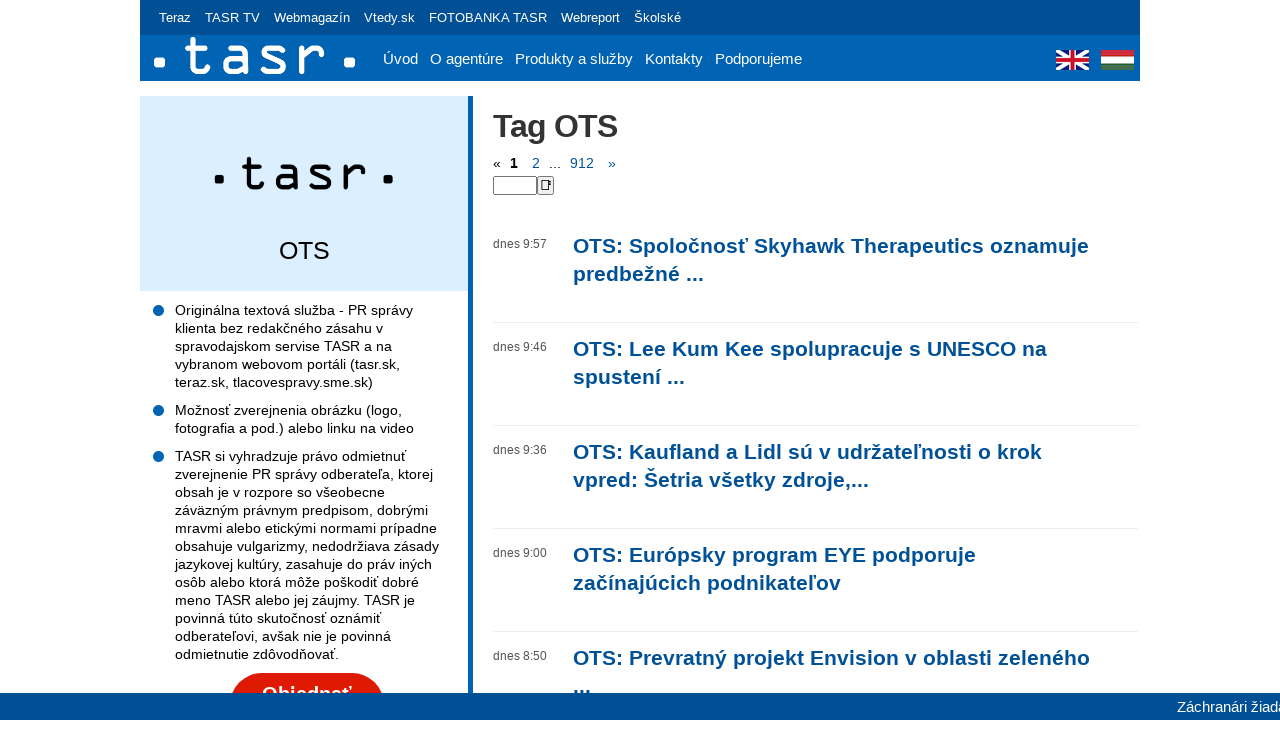

--- FILE ---
content_type: text/html; charset=utf-8
request_url: https://www.tasr.sk/tag/OTS
body_size: 6505
content:
<!DOCTYPE html PUBLIC "-//W3C//DTD XHTML 1.0 Strict//EN"
        "http://www.w3.org/TR/xhtml1/DTD/xhtml1-strict.dtd">
<html xmlns="http://www.w3.org/1999/xhtml">
<head>
<script type="text/javascript" src="https://ajax.googleapis.com/ajax/libs/jquery/1.8.1/jquery.min.js" crossorigin="anonymous"></script>
<script type="text/javascript" src="https://ajax.googleapis.com/ajax/libs/jqueryui/1.8.23/jquery-ui.min.js" crossorigin="anonymous"></script>
<link rel="stylesheet" href="https://ajax.googleapis.com/ajax/libs/jqueryui/1.8.23/themes/smoothness/jquery-ui.css">
<script type="text/javascript" src="https://www.tasr.sk/essentials/scripts/environment.php?1622022328=1b3914a85e39a286e73faed7d43f2847&amp;t=tasr&amp;tplp=https://www.tasr.sk/templates/tasr/&amp;ref=%2Ftag%2FOTS"  crossorigin="anonymous"></script>
<script type="text/javascript" src="https://www.tasr.sk/essentials/scripts/system.min.js?1569924098"  crossorigin="anonymous"></script>
<script type="text/javascript" src="https://www.tasr.sk/essentials/static/main.min.js?1569924098"  crossorigin="anonymous"></script>
<link rel="stylesheet" href="https://www.tasr.sk/templates/tasr/assets/styles/main.css?1712563768" type="text/css"  crossorigin="anonymous"/>
<script type='text/javascript'>var DEBUG = false</script>
<script type='text/javascript'>var REQUEST_URI = "/tag/OTS";</script>
<meta http-equiv="Content-Type" content="text/html; charset=utf-8" />
<meta http-equiv="Data-Type" content="text/html; charset=utf-8" />
<meta name="author" content="TASR, tasr.sk, TERAZ, Teraz.sk" />
<meta name="copyright" content="Copyright (C) 2012 TASR, tasr.sk" />
<meta name="webdesign" content="ADIT Agency s.r.o." />
<link rel="apple-touch-icon" sizes="57x57" href="/templates/tasr/assets/icons/apple-touch-icon-57x57.png?v=8jn3NX2eK5"/>
<link rel="apple-touch-icon" sizes="60x60" href="/templates/tasr/assets/icons/apple-touch-icon-60x60.png?v=8jn3NX2eK5"/>
<link rel="apple-touch-icon" sizes="72x72" href="/templates/tasr/assets/icons/apple-touch-icon-72x72.png?v=8jn3NX2eK5"/>
<link rel="apple-touch-icon" sizes="76x76" href="/templates/tasr/assets/icons/apple-touch-icon-76x76.png?v=8jn3NX2eK5"/>
<link rel="apple-touch-icon" sizes="114x114" href="/templates/tasr/assets/icons/apple-touch-icon-114x114.png?v=8jn3NX2eK5"/>
<link rel="apple-touch-icon" sizes="120x120" href="/templates/tasr/assets/icons/apple-touch-icon-120x120.png?v=8jn3NX2eK5"/>
<link rel="apple-touch-icon" sizes="144x144" href="/templates/tasr/assets/icons/apple-touch-icon-144x144.png?v=8jn3NX2eK5"/>
<link rel="apple-touch-icon" sizes="152x152" href="/templates/tasr/assets/icons/apple-touch-icon-152x152.png?v=8jn3NX2eK5"/>
<link rel="apple-touch-icon" sizes="180x180" href="/templates/tasr/assets/icons/apple-touch-icon-180x180.png?v=8jn3NX2eK5"/>
<link rel="icon" type="image/png" href="/templates/tasr/assets/icons/favicon-32x32.png?v=8jn3NX2eK5" sizes="32x32"/>
<link rel="icon" type="image/png" href="/templates/tasr/assets/icons/android-chrome-192x192.png?v=8jn3NX2eK5" sizes="192x192"/>
<link rel="icon" type="image/png" href="/templates/tasr/assets/icons/favicon-96x96.png?v=8jn3NX2eK5" sizes="96x96"/>
<link rel="icon" type="image/png" href="/templates/tasr/assets/icons/favicon-16x16.png?v=8jn3NX2eK5" sizes="16x16"/>
<link rel="manifest" href="/templates/tasr/assets/icons/manifest.json?v=8jn3NX2eK5"/>
<link rel="shortcut icon" href="/templates/tasr/assets/icons/favicon.ico?v=8jn3NX2eK5"/>
<meta name="msapplication-TileColor" content="#005ca9"/>
<meta name="msapplication-config" content="/templates/tasr/assets/icons/browserconfig.xml" />
<meta name="theme-color" content="#ffffff"/>

<title>Tag 'OTS' - TASR.sk</title>
<meta name="keywords" lang="sk" content="správy, spravodajstvo, noviny, ekonomika, šport, politika, teraz, tasr, portal" />

		
		<script type="text/javascript" src="https://sk.adocean.pl/files/js/ado.js"></script>
<script type="text/javascript">
/* (c)AdOcean 2003-2014 */
if(typeof ado!=="object"){ado={ };ado.config=ado.preview=ado.placement=ado.master=ado.slave=function(){ };}
ado.config({mode: "old", xml: false, characterEncoding: true});
ado.preview({enabled: true, emiter: "sk.adocean.pl", id: "sj6X3HeuNvibA.toVjLefLHn.mW.FDuB5IQLFRrGJS3.u7"});
</script>

		<script type="text/javascript">
/* (c)AdOcean 2003-2012, MASTER: teraz.sk.tasr.sk.Titulka a podstr_nky */
ado.master({id: 'in2nnpSil7FjmnYUsnj_SVaHH8olqK85.SVR__49wCv.Z7', server: 'sk.adocean.pl' });
</script>
</head>
<body>
<div id="fixednews">
<!--cached--><div id="fixednews"><div class="js-marquee">
<a href="https://www.teraz.sk/slovensko/zachranari-ziadaju-odbornu-diskusiu/936643-clanok.html"  ><span>Záchranári žiadajú odbornú diskusiu k návrhu zmien pri záchrankách</span></a>
<a href="https://www.teraz.sk/slovensko/fico-odmieta-tvrdenia-politica-o-schodz/936641-clanok.html"  ><span>Fico odmieta tvrdenia Politica o schôdzke s Trumpom</span></a>
<a href="https://www.teraz.sk/regiony/vybuch-bankomatu-v-cachticiach-ziada/936630-clanok.html"  ><span>VÝBUCH BANKOMATU: V Čachticiach žiadajú o pomoc svedkov udalosti</span></a>
<a href="https://www.teraz.sk/slovensko/biskup-b-bober-povzbudil-sportovcov-k/936623-clanok.html"  ><span>Biskup B. Bober povzbudil športovcov, ktorí sa majú zúčastniť na ZOH26</span></a>
<a href="https://www.teraz.sk/sport/dvorsky-asistoval-proti-dallasu-a-bodov/936581-clanok.html"  ><span>Dvorský asistoval proti Dallasu a bodoval vo štvrtom zápase za sebou</span></a>
<a href="https://www.teraz.sk/slovensko/poslanci-zacali-den-pokracuju-v-deb/936618-clanok.html"  ><span>Poslanci pokračujú v debate o úprave rokovacieho poriadku</span></a>
<a href="https://www.teraz.sk/slovensko/b-bugar-navrh-na-maximalnu-dlzku/936612-clanok.html" class="last" ><span>B. Bugár: Návrh na maximálnu dĺžku rozpravy v NRSR je prestrelený</span></a>
</div>
</div><script type="text/javascript">$('.js-marquee').marquee({speed:30000, duplicated: true});</script>

</div>

<!-- (C)2000-2020 Gemius SA - gemiusPrism  / teraz.sk/tasr.sk/tasr.sk --><script type="text/javascript"><!--//--><![CDATA[//><!--var pp_gemius_identifier = 'zDg7yTxicDIoR.qJ.N8Ty8SZ.D4_Xli0EyrziVkqPdv.v7';var pp_gemius_init_timeout = 10000;var pp_gemius_use_cmp = true;function gemius_pending(i) { window[i] = window[i] || function() {var x = window[i+'_pdata'] = window[i+'_pdata'] || []; x[x.length]=arguments;};};gemius_pending('gemius_hit'); gemius_pending('gemius_event'); gemius_pending('pp_gemius_hit'); gemius_pending('pp_gemius_event');(function(d,t) {try {var gt=d.createElement(t),s=d.getElementsByTagName(t)[0],l='http'+((location.protocol=='https:')?'s':''); gt.setAttribute('async','async');gt.setAttribute('defer','defer'); gt.src=l+'://gask.hit.gemius.pl/xgemius.js'; s.parentNode.insertBefore(gt,s);} catch (e) { }})(document,'script');//--><!]]></script><div id="wholepage" style="display:none!important"></div><div id="networklist">    <div class="inside">        <ul id="lefttoplinks">            <!--<li><a href="//www.tasr.sk" title="TASR.sk">Tlačová agentúra Slovenskej republiky</a></li>-->            <li style="margin: 0 0 0 12px"><!--<a href="//www.tasr.sk" title="TASR.sk" class="selected">TASR.sk</a></li>            <li>--><a href="//www.teraz.sk" title="Teraz.sk">Teraz</a></li>            <li><a href="//www.tasrtv.sk" title="TASR TV">TASR TV</a></li>            <li><a href="//webmagazin.teraz.sk" title="Webmagazín.Teraz.sk">Webmagazín</a></li>            <li><a href="//vtedy.sk" title="Vtedy.sk">Vtedy.sk</a></li>            <!-- <li><a href="//vtedy.tasr.sk" title="Vtedy.TASR.sk">Vtedy.TASR.sk</a></li> -->            <li><a href="//fotobanka.tasr.sk" title="FOTOBANKA TASR">FOTOBANKA TASR</a></li>            <li><a href="//www.webreport.sk/" title="Webreport" target="_blank">Webreport</a></li>            <li><a href="//skolske.sk" title="Školské">Školské</a></li>        </ul>        <!--<ul id="toplinks">            <li><a href="/kontakty" title="Kontakty">Kontakt</a></li>        </ul>-->    </div></div><div class="clear"></div>		


<div id="mainmenu">    <div class="inside">        <ul>            <li><a href="//www.tasr.sk" class="mainmenu_tasrlogo"></a></li>        <li><a href="/" title="Úvod">Úvod</a></li>
<li><a href="/o-agenture" title="O agentúre">O agentúre</a></li>
<li><a href="/produkty-a-sluzby" title="Produkty a služby">Produkty a služby</a></li>
<li><a href="/kontakty" title="Kontakty">Kontakty</a></li>
<li><a href="/podporujeme" title="Podporujeme">Podporujeme</a></li>
<li class="right"><a href="/magyar" class="magyar"></a></li>
<li class="right"><a href="https://www.tasr.sk/english" class="english" ></a></li>
            <div class="clear"></div>        </ul>    </div>    </div>


<div id="main">
    <div class="inside">
    
    
    
    <div class="clear"></div>
<div class="leftcolumn">
<div class="sidebar">
<div class="mainicon ">
<div class="tasr"></div>
<h3>OTS</h3>
</div>
<ul><li>Originálna textová služba - PR správy klienta bez redakčného zásahu v spravodajskom servise TASR a na vybranom webovom portáli (tasr.sk, teraz.sk, tlacovespravy.sme.sk)</li><li>Možnosť zverejnenia obrázku (logo, fotografia a pod.) alebo linku na video</li><li>TASR si vyhradzuje právo odmietnuť zverejnenie PR správy odberateľa, ktorej obsah je v rozpore so všeobecne záväzným právnym predpisom, dobrými mravmi alebo etickými normami prípadne obsahuje vulgarizmy, nedodržiava zásady jazykovej kultúry, zasahuje do práv iných osôb alebo ktorá môže poškodiť dobré meno TASR alebo jej záujmy. TASR je povinná túto skutočnosť oznámiť odberateľovi, avšak nie je povinná odmietnutie zdôvodňovať.</li><a href="mailto:obchod@tasr.sk" class="buttoncek" style="margin-left:80px"><strong>Objedna&#357;</strong> OTS</a>
</ul><br/>
</div>
<div class="maincontent">
<div class="tagsection">
<h1 class="toparticle_category"><strong>Tag</strong> OTS</h1>
</div>
<div id="search_data">
<div class="pagination">
<span>&laquo; </span><b>1</b>
<a href="#sti/15482/2">2</a>
<span>...</span>
<a href="#sti/15482/912">912</a>
<a href="#sti/15482/2">&raquo;</a>
<div class="pagination_goto"><input type="number" min="1" max="912" name="goto" xoninput="document.location.href = '#sti/15482/' + this.parentElement.querySelector('[name=goto]').value + ''" style="width: 3em;"/><input type="button" onclick="document.location.href = '#sti/15482/' + this.parentElement.querySelector('[name=goto]').value + ''" value="📑"/></div></div>
<div class="articles">
<div class="articles_block">
<div  class="withthumb">
<strong class="datethumb">dnes 9:57</strong>
<p class="articlel">
<a href="/ots/ots-spolocnost-skyhawk-therapeutics-o/40355-clanok.html" title="OTS: Spoločnosť Skyhawk Therapeutics oznamuje predbežné ..."><strong>OTS: Spoločnosť Skyhawk Therapeutics oznamuje predbežné ...</strong></a><br />
</p>
<br clear="both"></div>

<div  class="withthumb">
<strong class="datethumb">dnes 9:46</strong>
<p class="articlel">
<a href="/ots/ots-lee-kum-kee-spolupracuje-s-unesco-n/40354-clanok.html" title="OTS: Lee Kum Kee spolupracuje s UNESCO na spustení ..."><strong>OTS: Lee Kum Kee spolupracuje s UNESCO na spustení ...</strong></a><br />
</p>
<br clear="both"></div>

<div  class="withthumb">
<strong class="datethumb">dnes 9:36</strong>
<p class="articlel">
<a href="/ots/ots-kaufland-a-lidl-su-v-udrzatelnos/40353-clanok.html" title="OTS: Kaufland a Lidl sú v udržateľnosti o krok vpred: Šetria všetky zdroje,..."><strong>OTS: Kaufland a Lidl sú v udržateľnosti o krok vpred: Šetria všetky zdroje,...</strong></a><br />
</p>
<br clear="both"></div>

<div  class="withthumb">
<strong class="datethumb">dnes 9:00</strong>
<p class="articlel">
<a href="/ots/ots-europsky-program-eye-podporuje-za/40352-clanok.html" title="OTS: Európsky program EYE podporuje začínajúcich podnikateľov"><strong>OTS: Európsky program EYE podporuje začínajúcich podnikateľov</strong></a><br />
</p>
<br clear="both"></div>

<div  class="withthumb">
<strong class="datethumb">dnes 8:50</strong>
<p class="articlel">
<a href="/ots/ots-prevratny-projekt-envision-v-oblas/40351-clanok.html" title="OTS: Prevratný projekt Envision v oblasti zeleného ..."><strong>OTS: Prevratný projekt Envision v oblasti zeleného ...</strong></a><br />
</p>
<br clear="both"></div>

<div  class="withthumb">
<strong class="datethumb">dnes 8:31</strong>
<p class="articlel">
<a href="/ots/ots-unionpay-v-davose-2026-prezentac/40350-clanok.html" title="OTS:  UnionPay v Davose 2026: Prezentácia ekonomickej ..."><strong>OTS:  UnionPay v Davose 2026: Prezentácia ekonomickej ...</strong></a><br />
</p>
<br clear="both"></div>

<div  class="withthumb">
<strong class="datethumb">včera 15:41</strong>
<p class="articlel">
<a href="/ots/ots-tah-stetcom-za-miliardu-dolarov/40349-clanok.html" title="OTS: Ťah štetcom za miliardu dolárov: umelecká ..."><strong>OTS: Ťah štetcom za miliardu dolárov: umelecká ...</strong></a><br />
</p>
<br clear="both"></div>

<div  class="withthumb">
<strong class="datethumb">včera 9:48</strong>
<p class="articlel">
<a href="/ots/ots-ked-sa-inovacie-stretavaju-s-at/40346-clanok.html" title="OTS: Keď sa inovácie stretávajú s atletikou: Huawei ..."><strong>OTS: Keď sa inovácie stretávajú s atletikou: Huawei ...</strong></a><br />
</p>
<br clear="both"></div>

<div  class="withthumb">
<strong class="datethumb">včera 9:41</strong>
<p class="articlel">
<a href="/ots/ots-haier-ziari-na-australian-open-202/40345-clanok.html" title="OTS: Haier žiari na Australian Open 2026: oficiálny ..."><strong>OTS: Haier žiari na Australian Open 2026: oficiálny ...</strong></a><br />
</p>
<br clear="both"></div>

<div  class="withthumb">
<strong class="datethumb">včera 8:58</strong>
<p class="articlel">
<a href="/ots/ots-atlas-cup-zacina-prvy-profesion/40343-clanok.html" title="OTS: Atlas Cup začína prvý profesionálny orbitálny šport ..."><strong>OTS: Atlas Cup začína prvý profesionálny orbitálny šport ...</strong></a><br />
</p>
<br clear="both"></div>

<div  class="withthumb">
<strong class="datethumb">26. januára 2026 16:18</strong>
<p class="articlel">
<a href="/ots/ots-jedlom-k-lepsiemu-zivotu-kuch/40342-clanok.html" title="OTS: Jedlom k lepšiemu životu – Kuchárska kniha"><strong>OTS: Jedlom k lepšiemu životu – Kuchárska kniha</strong></a><br />
</p>
<br clear="both"></div>

<div  class="withthumb">
<strong class="datethumb">26. januára 2026 11:48</strong>
<p class="articlel">
<a href="/ots/ots-domace-opravarenske-zrucnosti/40338-clanok.html" title="OTS: Domáce opravárenské zručnosti: Čo zvládnete vlastnoručne ..."><strong>OTS: Domáce opravárenské zručnosti: Čo zvládnete vlastnoručne ...</strong></a><br />
</p>
<br clear="both"></div>

<div  class="withthumb">
<strong class="datethumb">26. januára 2026 10:00</strong>
<p class="articlel">
<a href="/ots/otsspecializacia-na-virtualne-sidla/40336-clanok.html" title="OTS:Špecializácia na virtuálne sídla prináša nižšie ceny a pokročilé technológie"><strong>OTS:Špecializácia na virtuálne sídla prináša nižšie ceny a pokročilé technológie</strong></a><br />
</p>
<br clear="both"></div>

<div  class="withthumb">
<strong class="datethumb">26. januára 2026 9:46</strong>
<p class="articlel">
<a href="/ots/ots-od-spletitych-kablov-po-inteligen/40335-clanok.html" title="OTS: Od spletitých káblov po inteligentnú integráciu ..."><strong>OTS: Od spletitých káblov po inteligentnú integráciu ...</strong></a><br />
</p>
<br clear="both"></div>

<div  class="withthumb">
<strong class="datethumb">26. januára 2026 9:08</strong>
<p class="articlel">
<a href="/ots/ots-elite-solar-uvadza-v-egypte-do-pre/40334-clanok.html" title="OTS: ELITE Solar uvádza v Egypte do prevádzky ..."><strong>OTS: ELITE Solar uvádza v Egypte do prevádzky ...</strong></a><br />
</p>
<br clear="both"></div>

<div  class="withthumb">
<strong class="datethumb">26. januára 2026 8:59</strong>
<p class="articlel">
<a href="/ots/ots-catl-a-ellen-macarthur-foundation-u/40333-clanok.html" title="OTS: CATL a Ellen Macarthur Foundation určujú v zásadnej ..."><strong>OTS: CATL a Ellen Macarthur Foundation určujú v zásadnej ...</strong></a><br />
</p>
<br clear="both"></div>

<div  class="withthumb">
<strong class="datethumb">26. januára 2026 8:49</strong>
<p class="articlel">
<a href="/ots/ots-huawei-cloud-prezentuje-globalne-z/40332-clanok.html" title="OTS: Huawei Cloud prezentuje globálne zásady pre ..."><strong>OTS: Huawei Cloud prezentuje globálne zásady pre ...</strong></a><br />
</p>
<br clear="both"></div>

<div  class="withthumb">
<strong class="datethumb">26. januára 2026 8:27</strong>
<p class="articlel">
<a href="/ots/ots-lepas-definuje-elegantnu-jazdu/40331-clanok.html" title="OTS: LEPAS definuje „elegantnú jazdu" ..."><strong>OTS: LEPAS definuje „elegantnú jazdu" ...</strong></a><br />
</p>
<br clear="both"></div>

<div  class="withthumb">
<strong class="datethumb">26. januára 2026 8:15</strong>
<p class="articlel">
<a href="/ots/ots-tretia-najlepsia-v-efektivnosti-k/40330-clanok.html" title="OTS: Tretia najlepšia v efektívnosti konverzií ..."><strong>OTS: Tretia najlepšia v efektívnosti konverzií ...</strong></a><br />
</p>
<br clear="both"></div>

<div  class="withthumb">
<strong class="datethumb">23. januára 2026 14:36</strong>
<p class="articlel">
<a href="/ots/ots-cvicenie-ako-navyk-co-rozhoduje/40329-clanok.html" title="OTS: Cvičenie ako návyk, čo rozhoduje že toto predsavzatie vydrží?"><strong>OTS: Cvičenie ako návyk, čo rozhoduje že toto predsavzatie vydrží?</strong></a><br />
</p>
<br clear="both"></div>

</div>
</div>
<div class="pagination">
<span>&laquo; </span><b>1</b>
<a href="#sti/15482/2">2</a>
<span>...</span>
<a href="#sti/15482/912">912</a>
<a href="#sti/15482/2">&raquo;</a>
<div class="pagination_goto"><input type="number" min="1" max="912" name="goto" xoninput="document.location.href = '#sti/15482/' + this.parentElement.querySelector('[name=goto]').value + ''" style="width: 3em;"/><input type="button" onclick="document.location.href = '#sti/15482/' + this.parentElement.querySelector('[name=goto]').value + ''" value="📑"/></div></div>
</div>
<script type="text/javascript">ajxCache_addBase('#search_data')</script>
</div>
</div>
<div class="clear"></div>

    

        <div class="clear"></div>
    </div>
</div>
<div class="clear"></div>
<div class="boxes"><div class="smallbox ">
<a href="/o-agenture" class="wholeblock"></a>
<div class="tasr"></div>
<span>Všetko o agentúre</span>
</div>
<div class="smallbox ">
<a href="/textove-servisy-TASR" class="wholeblock"></a>
<div class="spravy"></div>
<span>Spravodajský servis</span>
</div>
<div class="smallbox ">
<a href="/mobilne-aplikacie" class="wholeblock"></a>
<div class="aplikacie"></div>
<span>Mobilné aplikácie</span>
</div>
<div class="smallbox ">
<a href="/produkty-a-sluzby/videoservis" class="wholeblock"></a>
<div class="video"></div>
<span>Videá</span>
</div>
<div class="smallbox  selected">
<a href="/tag/OTS" class="wholeblock"></a>
<div class="prservis"></div>
<span>PR servis OTS</span>
</div>
<div class="smallbox ">
<a href="/produkty-a-sluzby/fotoservis" class="wholeblock"></a>
<div class="foto"></div>
<span>Fotografie</span>
</div>
<div class="smallbox ">
<a href="/produkty-a-sluzby/audioservis" class="wholeblock"></a>
<div class="audioservis"></div>
<span>Audioservis</span>
</div>
<div class="smallbox ">
<a href="/zona-verejneho-zaujmu/archiv" class="wholeblock"></a>
<div class="archiv"></div>
<span>Archív a databázy</span>
</div>
<div class="smallbox ">
<a href="/produkty-a-sluzby/monitoring-medii" class="wholeblock"></a>
<div class="monitoring"></div>
<span>Monitoring</span>
</div>
<div class="clear"></div></div>
<div class="clear"></div>
<div id="footer">    <div class="inside">        <div id="copyright">            <ul>                <li class="footerlogo"><a href="/" title="TASR - Tlačová agentúra Slovenskej republiky"><img                        src="/templates/tasr/assets/images/footerlogo_tasr.png" alt="Teraz.sk"/></a></li>                <li><a href="/uvod" title="Úvod">Úvod</a></li>                <li><a href="/o-agenture" title="O agentúre">O agentúre</a></li>                <!--<li><a href="/novinky" title="">Novinky</a></li>-->                <li><a href="/produkty-a-sluzby" title="">Produkty a služby</a></li>                <li><a href="/zona-verejneho-zaujmu" title="Zóna verejného záujmu">Zóna verejného záujmu</a></li>                <li><a href="/pravidla-ochrany-osobnych-udajov">Pravidlá ochrany osobných údajov</a></li>                <li><a href="/vyhlasenie-o-pristupnosti">Vyhlásenie o prístupnosti</a></li>                <li><a href="/kariera" title="">Kariéra</a></li>                <li><a href="/kontakty" title="">Kontakty</a></li>            </ul>            <p>Tlačová agentúra Slovenskej republiky, Dúbravská cesta 14 841 04 Bratislava - mestská časť Karlova Ves, IČO: 31320414, EV 44/22/SWP</p>            <p>Copyright © <a href="http://www.tasr.sk/">TASR</a> 2026. Publikovanie alebo ďalšie šírenie                obsahu správ zo zdrojov TASR je bez predchádzajúceho písomného súhlasu TASR výslovne zakázané.<br/>                Dizajn a programovanie realizovala spoločnosť <a href="http://www.adit.sk/" target="_blank">ADIT Agency s.r.o.</a>. Žiadosť o zverejnenie opravy v zmysle zákona o publikáciách je možné zaslať na adresu oprava@tasr.sk. Obsah stránok je generovaný redakčným systémom Malina.            <a href="?noGraphics=1" rel="nofollow">Verzia bez grafiky</a>            </p>            <span style="font-size: 10px; color: #AAA"></span>        </div>    </div></div><script async src='https://www.googletagmanager.com/gtag/js?id=G-ERF4MBB085'></script>
<script>
window.dataLayer = window.dataLayer || [];
function gtag(){dataLayer.push(arguments);}
gtag('js', new Date());
gtag('config', 'G-ERF4MBB085');
</script>
<!-- (c) 2008 Gemius SA / gemiusHeatMap(GHM+XY) / https://www.teraz.sk -->
<script type="text/javascript">
<!--//--><![CDATA[//><!--
var ghmxy_align = 'center';
var ghmxy_type = 'absolute';
var ghmxy_identifier = 'ApWV9KdsbQMQ4T5OHxsrj6e174DIrwNsSOFVoGGoYWH.T7';
//--><!]]>
</script>
<script type="text/javascript" src="https://ghmsk.hit.gemius.pl/hmapxy.js"></script>

</body>
</html>

--- FILE ---
content_type: text/css
request_url: https://www.tasr.sk/templates/tasr/assets/styles/main.css?1712563768
body_size: 8448
content:
*, div, p, body {
    padding: 0px;
    margin: 0px;
}

body {
    background: #fff;
    font-family: Arial, Helvetica;
    color: #000000;
    -webkit-font-smoothing: antialiased;
}

a, a:visited {
    color: #015198;
    text-decoration: none;
}

a:hover {
    text-decoration: underline;
}

a img {
    border: 0px;
}

h1 {
    font-size: 36px;
    font-family: Georgia, Times, serif;
    font-weight: normal;
    color: #333333;
}

h2 {
    font-size: 23px;
    color: #014f95;
    font-weight: normal;

}

h3 {
    font-size: 20px;
    margin: 4px 10px 5px;
}

.teaser h3 {
    margin: 0px 10px 0px 0px
}

p {
    font-size: 15px;
    line-height: 26px;
    margin: 2px 0 10px 0;
}

.maincontent {
    width: 645px;
    float: left;
    min-height: 500px;
    border-left: 5px solid #0063b3;
    padding: 10px 0 0 20px;
    margin: 0 0 20px 0;
    line-height: 1.4em;
}

.sidebar {
    width: 328px;
    float: left;

    min-height: 500px;
    margin: 0 0 20px 0;

}

.maincontent h1 {
    font-size: 32px;
    font-weight: bold;
    font-family: Arial, Helvetica;
    letter-spacing: -1px;
    line-height: 1.3em;
}

.maincontent h2 {
    font-size: 20px;
    color: #000;
    margin: 0 0 30px 0;
    line-height: 1.3em;
}

div.mainicon {
    height: 170px;
    background: #dcefff;
    color: #000;
    width: 328px;
    margin: 0 8px 8px 0;
    position: relative;
    padding: 25px 0 0 0;
}

.mainicon div {
    background: url(../images/large_icons_black.png) no-repeat;
    width: 180px;
    height: 100px;
    margin: 0 auto 0 auto;
    position: relative;
}

.mainicon h3 {
    display: block;
    text-align: center;
    font-size: 25px;
    margin: 15px 0 0 0;
    font-weight: normal;
}

.sidebar h4 {
    font-size: 20px;
    text-align: center;
    font-weight: normal;
    margin: 20px 0 15px 0;
}

.sidebar ul {
    font-size: 14px;
    line-height: 14px;
    margin: 0 0 0 10px;
}

.sidebar ul li {
    line-height: 1.3em;
    background: url(../images/li_large.png) no-repeat 3px 4px;
    padding: 0 20px 0 25px;
    margin: 10px 0;
    display: block;
}

.mainicon div.spravy {
    background-position: 5px -20px;
}

.mainicon div.foto {
    background-position: -180px -375px;
}

.mainicon div.video {
    background-position: -403px -220px;
}

.mainicon div.aplikacie {
    background-position: -177px -26px;
}

.mainicon div.prservis {
    background-position: -179px -203px;
}

.mainicon div.audioservis {
    background-position: -404px -27px;
}

.mainicon div.tasr {
    background-position: -400px -375px;
}

.mainicon div.archiv {
    background-position: 5px -203px;
}

.mainicon div.verejnost {
    background-position: 10px -375px;
}

.mainicon div.monitoring {
    background-position: -16px -554px;
}

.newsblock p {
    margin: 5px 10px;
    font-size: 13px;
    line-height: 20px;
}

.collumn {
    width: 328px;
    float: left;
    margin: 0 8px 0 0;
}

.collumn.last {
    margin: 0px;
}

.imgplaceholder {
    display: block;
    clear: both;
    height: 40px;
}

a.wholeblock {
    position: absolute;
    width: 100%;
    height: 100%;
    top: 0px;
    left: 0px;
    background: url('../images/00.gif');
}

.back {
    padding: 10px 0 15px 15px;
}

.back a {
    padding: 0 0 0 25px;
    display: block;
    background: url(../images/leftarrow.png) no-repeat left 3px;
}

.h {
    display: none;
}

.right {
    float: right !important;
}

.left {
    float: left !important;
}

img.left {
    margin-right: 10px;
}

.red {
    color: #ff0000;
}

.green {
    color: green;
}

.clear {
    clear: both;
    display: block;
}

.inline {
    display: inline !important;
}

.block {
    display: block !important;
}

.description {
    font-size: 11px;
}

ul, li {
    list-style-type: none;
}

ol li {
    list-style-type: decimal;
}

.inside {
    position: relative;
    width: 1000px;
    margin-left: auto;
    margin-right: auto;
}

#fixednews {
    background: #014F95;
    color: #fff;
    font-size: 13px;
    text-align: center;
    position: fixed;
    bottom: 0px;
    left: 0px;
    padding: 5px 0;
    z-index: 50;
    width: 100%;
    white-space: nowrap;
}

#fixednews a {
    color: #fff;
    padding: 4px 20px;
    border-right: 1px solid #fff;
    cursor: pointer;
    font-size: 15px;
}

#fixednews a.last {
    border: 0px;
}

/* Top site region */

#networklist {
    width: 1000px;
    margin: 0px auto;
    background: #014f95;
    height: 35px;
}

#networklist ul#toplinks {
    width: auto;
    float: right;
    margin-right: 10px;
}

#networklist ul#toplinks li {
    display: block;
    float: left;
}

#networklist ul#toplinks li a {
    color: white;
    padding: 9px 6px;
    display: block;
    font-size: 13px;
}

#networklist ul#lefttoplinks {
    width: auto;
    float: left;
    margin-right: 10px;
}

#networklist ul#lefttoplinks li {
    display: block;
    float: left;
}

#networklist ul#lefttoplinks li a {
    color: white;
    padding: 5px 5px;
    display: block;
    font-size: 13px;
    margin: 5px 2px;
}

#networklist ul#lefttoplinks li a.selected {
    background: #000;
    -moz-border-radius: 8px;
    -webkit-border-radius: 8px;
    border-radius: 8px;
    border: 2px solid #0d7bd3;
    padding: 3px 8px;
}

#networklist ul#lefttoplinks li a.logo {
    color: white;
    padding: 1px 8px;
    display: block;
    font-size: 13px;
}

#networklist ul#toplinks li a.selected, #networklist ul#lefttoplinks li a.selected {
    font-weight: bold;
}

#header {
    background: #ffffff;
    width: 1000px;
    margin: 0px auto;
    height: 100px;
}

#header .featuredinfo {
    float: right;
    width: auto;
    margin: 20px 15px 0 0;
    background: url(../images/header_left_sh.png) no-repeat left center;
}

#header .featuredinfo a {
    font-size: 14px;
    margin-bottom: 2px;
    display: block;
}

#header .featuredinfo p {
    font-size: 12px;
    line-height: 17px;
    margin-top: 5px;
}

.featuredinfo .pocasie {
    border-right: 1px solid #eeeeee;
    height: 55px;
    width: 88px;
    float: left;
    padding: 5px 0 0 15px;
}

.featuredinfo .pocasie strong {
    font-size: 21px !important;
    color: #000;
    font-weight: normal;
    margin-left: 5px;
    float: left;
    margin-top: 0px;
}

.featuredinfo .pocasie span.cloudy {
    background: url(../images/sprite.png) no-repeat -138px -62px;
    display: block;
    height: 23px;
    width: 36px;
    float: left;
    position: relative;
    top: -3px;
}

.featuredinfo .kurzy {
    border-right: 1px solid #eeeeee;
    height: 55px;
    width: 120px;
    float: left;
    padding: 5px 0 0 15px;
}

.featuredinfo .kurzy p {
    font-size: 18px !important;
    color: #979797;
}

.featuredinfo .kurzy strong {
    font-size: 21px !important;
    color: #000;
    font-weight: normal;
    margin-left: 5px;
}

.currency_uparrow {
    background: url(../images/sprite.png) no-repeat -171px -113px;
    display: inline-block;
    height: 16px;
    width: 12px;
    margin-left: 3px;
}

.featuredinfo .kurzy .currency_downarrow {
    background: url(../images/sprite.png) no-repeat -194px -113px;
    display: inline-block;
    height: 16px;
    width: 12px;
    margin-left: 3px;
}

.featuredinfo .meniny {
    border-right: 1px solid #eeeeee;
    height: 55px;
    width: 55px;
    float: left;
    padding: 5px 15px 0 15px;
}

.featuredinfo .meniny p {
    font-size: 14px !important;
    text-align: center;
}

.featuredinfo .article {
    background: url(../images/header_right_sh.png) no-repeat right center;
    height: 55px;
    width: 210px;
    float: left;
    padding: 5px 15px 0 15px;
    overflow: hidden;

}

.featuredinfo .article a {
    font-family: Georgia, Times, serif;
    font-weight: normal;
    font-size: 18px !important;
    display: block;
}

.featuredinfo .article p {
    margin-top: 0px !important;
}

#headerlogo {
    position: absolute;
    top: 30px;
    left: 20px;
    color: #979797;
    font-size: 25px;
    line-height: 23px;
    letter-spacing: -1px;
    font-weight: normal !important;
    font-family: "Myriad Pro", Arial, sans-serif;
}

#headerlogo em {
    font-size: 40px;
    line-height: 54px;
    letter-spacing: -2px;
    font-weight: normal !important;
    font-family: Arial, sans-serif;
    font-style: normal;
}

#headerlogo:hover {
    text-decoration: none;
}

#headerlogo img {
    float: left;
    margin-right: 15px;
}

#mainmenu {
    /* height: 39px; */
    width: 1000px;
    margin: 0px auto;
}

#mainmenu ul {
    background: #0063B3;
    width: 1000px;
    height: 46px;
    padding: 0px 0px 0px 0px;
}

#mainmenu li {
    display: block;
    float: left;
}

#mainmenu .mainmenu_tasrlogo {
    background: url('../images/logo-tlacovej-agentury.png') no-repeat center;
    width: 237px;
    height: 35px;
    padding: 9px 0 0;
}

#mainmenu a.mainmenu_tasrlogo:hover {
    background: url('../images/logo-tlacovej-agentury.png') no-repeat center;
}

#mainmenu .english {
    background: url('../images/lang-en.png') no-repeat center;
    width: 33px;
    height: 20px;
}

#mainmenu .deutsch {
    background: url('../images/lang-de.png') no-repeat center;
    width: 33px;
    height: 20px;
}

#mainmenu .magyar {
    background: url('../images/lang-hu.png') no-repeat center;
    width: 33px;
    height: 20px;
}

#mainmenu li a {
    color: #fff;
    padding: 15px 6px;
    display: block;
    font-size: 15px;
}

#mainmenu li a:hover {
    color: #000000;
    display: block;
    background-color: #fff;
    text-decoration: none;
}

#mainmenu li a.selected {
    background: #fff;
    color: #000;
}

#search {
    margin: 2px 10px 0 0;
}

#search #searchinput {
    background: url(../images/sprite.png) no-repeat -90px -200px;
    border: 0px;
    width: 145px;
    height: 36px;
    outline: none;
    padding: 0px 10px;
    font-size: 14px;
}

#search #searchsubmit {
    background: url(../images/sprite.png) no-repeat -250px -200px;
    border: 0px;
    width: 37px;
    height: 38px;
    outline: none;
    padding: 0px 10px;
    font-size: 14px;
    text-indent: 9999px;
    border-image: initial;
}

#submenu {
    height: 15px;
    width: 1000px;
    margin: 0px auto;
    background: #ffffff;
}

#submenu .inside {
    background: #ffffff;
}

#submenu ul {
    width: auto;
    height: 15px;
    padding: 0px 20px;
}

#submenu li {
    display: block;
    float: left;
    margin-right: 20px;
}

#submenu li a {
    font-size: 15px;
    color: #555555;
}

#submenu li a.selected {
    color: #015198;
    font-weight: bold;
}

/* Main site region */

#main {
    background: none;
    width: 1000px;
    margin: 0px auto;
    min-height: 500px;
    padding-top: 15px;
}

#leftcolumn {
    float: left;
    width: 665px;
    min-height: 500px;

}

#rightcolumn {
    float: right;
    width: 300px;
    min-height: 500px;
    margin-right: 20px;
}

/* Main site TOP article region */

#topnews {
    margin-bottom: 20px;
    position: relative;
}

.toparticle {
    padding: 0 20px 0 0;
    position: relative;
    width: 644px;
    float: left;
    margin: 0 8px 8px 0;
}

.toparticle img {
    /*width: 664px;*/
    border: none;
    /*height: 395px;*/
}

.toparticle .teaser {
    background: url(../images/transparent_bg.png) repeat;
    position: absolute;
    bottom: 0px;
    left: 0px;
    width: 624px;
    height: auto;
    color: white;
    padding: 12px 20px;
}

.added {
    position: absolute;
    background: #014f95;
    color: white !important;
    padding: 2px 8px 1px 8px;
    top: 10px;
    left: 0;
    z-index: 29;
}

.added strong {
    font-family: "Myriad Pro", Arial, sans-serif;
    font-size: 16px;
}

.added span {
    font-size: 12px;
}

a.toparticle_category {
    font-weight: bold;
    font-size: 30px;
    font-family: "Myriad Pro", Arial, sans-serif;
    letter-spacing: -1px;
    color: #fff;
    text-transform: uppercase;
}

a.toparticle_category:hover {
    text-decoration: none;
}

a.toparticle_category strong {
    color: #015198;
}

.toparticle_photo {
    float: left;
    margin-right: 13px;
    display: block;
}

.dots {
    position: absolute;
    top: 0px;
    right: 10px;
    width: auto;
    margin: 8px 0;
    z-index: 30;
}

.dot {
    background: url(../images/sprite.png) no-repeat;
    float: left;
    width: 22px;
    height: 22px;
    display: block;
    margin: 0 0 0 3px;
    text-align: center;
}

.dot_not {
    background-position: -89px -115px;
}

.dot_act, .dots_act a {
    background-position: -119px -115px;
    color: #fff !important;
}

.dots a em {
    font-style: normal;
    font-size: 14px;
    line-height: 20px;
}

.toparticle a.toparticle_title {
    color: #fff;
}

.toparticle a:hover {
    text-decoration: none;
}

.toparticle a.toparticle_title strong {
    font-family: Arial, Helvetica, serif;
    font-weight: bold;
    font-size: 30px;
    line-height: 36px;
}

.toparticle p {
    font-size: 14px;
    line-height: 18px;
    margin: 5px 0 0 0;
    color: #fff;
}

.Showcase_articleHolder {
    width: 664px;
    position: relative;
    height: 484px;
    overflow: hidden;
    clip: auto;
}

.Showcase_articleView {
    width: 10000px;
    height: 484px;
    position: absolute;
    top: 0px;
}

.topclanok {
    position: relative;
    float: left;
    width: 664px;
    height: 484px;
    overflow: hidden;
    /*padding-right: 30px;*/
}

p span.datum {
    display: block;
    font-size: 11px;
    color: #6e6e6e;
}

#home_topnews {
    clear: both;
}

#home_topnews h3 {
    font-size: 15px;
    line-height: 16px;
    color: #555555;
    font-weight: normal;
    margin-bottom: 5px;
}

.mainarticle {
    width: 360px;
    margin-right: 0px;
    padding-right: 10px;
    float: left;
    border-right: 1px solid #979797;
}

.mainarticle h1 {
    font-size: 30px;
    line-height: 36px;
    margin-bottom: 10px;
}

/* Boxes */

div.box {
    height: 156px;
    background: #0d7bd3;
    color: #fff;
    width: 328px;
    float: left;
    margin: 0 8px 8px 0;
    position: relative;
}

div.box.white{
    background: #FFF;
}

div.box.last {
    margin: 0 0 8px 0;
}

.newsnow-logo{
    background: url(https://newsnow.tasr.sk/content/images/2023/02/544x180-1.png) no-repeat !important;
    background-size: contain !important;
}

div.box.newsnow{
    background: #FFF;
    display: flex;
    justify-content: center;
    align-items: center;
    flex-direction: column;
}

div.box.newsnow:hover{
    background-color: #daedfc;
}

.box div {
    background: url(../images/sprite-index.png) no-repeat;
    width: 180px;
    height: 80px;
    margin: 8px auto 0 auto;
}

.box span {
    display: block;
    text-align: center;
    font-size: 22px;
    margin: 8px 0 0 0;
}

.box em {
    display: block;
    text-align: center;
    font-size: 14px;
    font-style: normal;
}

.box.red {
    background: #de1a02;
}

.box.red span {
    display: block;
    text-align: center;
    font-size: 36px;
    margin: 50px 0 0 0;
    letter-spacing: -1px;
}

.box.red.double{
    background: #FFF;
    display: flex;
    flex-direction: column;
}

.box.red.double > div{
    width: 100%;
    position: relative;
    height: 50%;
    background: #de1a02;
    margin: 0 0 0px 0;
    text-align: center;    
    display: flex;
    align-items: center;
    justify-content: center;
    flex-direction: column;
}

.box.red.double > div:last-child{
    height: 40%;
}

.box.red.double > div:last-child span{
    margin-top: 0;
}
.box.red.double > div:first-child span{
    margin-top: 9px;
}

.box.red.double > div:first-child{
    margin-bottom: 6px;
    height: 60%;
}

.box.red.double span{
    font-size: 22px;
    margin: 4px 0 0 0;
}

/*

.box div.spravy {
	background-position: 5px -20px;
}

.box div.foto {
	background-position: -180px -375px;
}

.box div.video {
	background-position: -403px -220px;
}

.box div.aplikacie {
	background-position: -177px -26px;
}

.box div.prservis {
	background-position: -179px -203px;
}

.box div.audioservis {
	background-position: -404px -27px;
}

.box div.tasr {
	background-position: -400px -375px;
}

.box div.archiv {
	background-position: 5px -203px;
}

.box div.verejnost {
	background-position: 10px -375px;
}

.box div.monitoring {
	background-position: -16px -554px;
}*/

.box div.tasr {
    background-position: -9px 10px;
}

.box div.verejnost {
    background-position: -9px -430px;
}

.box div.spravy {
    background-position: -9px -94px;
}

.box div.prservis {
    background-position: -9px -210px;
}

.box div.faq {
    background-position: -9px -320px;
}

.box div.aplikacie {
    background-position: -9px -544px;
}


.box div.tasr-do-obce {
    /*background: url('../images/obce.png');*/
    background-position: -23px -892px;
}

.box div.web_portaly {
    background-position: -9px -665px;
}

.box div.do_skoly {
    background-position: -9px -769px;
}

.box div.kalendarium {
    background-position: -11px -1014px;
}


.box div.tema_tasr {
    background: url(../images/ikonka-tema.png) no-repeat;
    width: 142px;
    height: 88px;
    margin: 8px auto 0 auto;
}

.boxes {
    width: 1000px;
    margin: 10px auto 30px auto;
}

.smallbox {
    height: 98px;
    background: #0d7bd3;
    color: #fff;
    width: 109px;
    float: left;
    margin: 0 2px 0 0;
    position: relative;
}

.smallbox.selected {
    background: #000;
}

.smallbox div {
    background: url(../images/small_icons.png) no-repeat;
    width: 70px;
    height: 50px;
    margin: 5px auto 0 auto;
}

.smallbox span {
    display: block;
    text-align: center;
    font-size: 12px;
    margin: 5px 5px 0 5px;
}

.smallbox div.spravy {
    background-position: 22px 13px;
}

.smallbox div.foto {
    background-position: -33px -93px;
}

.smallbox div.video {
    background-position: -101px -45px;
}

.smallbox div.aplikacie {
    background-position: -35px 11px;
}

.smallbox div.prservis {
    background-position: -34px -42px;
}

.smallbox div.audioservis {
    background-position: -102px 11px;
}

.smallbox div.tasr {
    background-position: -101px -90px;
}

.smallbox div.archiv {
    background-position: 21px -39px;
}

.smallbox div.verejnost {
    background-position: 21px -90px;
}

.smallbox div.monitoring {
    background-position: 16px -144px;
}

.newsblock {
    position: relative;
    width: 328px;
    float: left;
    margin: 0 0 8px 0;
    background: #ededed;
    padding: 0 0 10px 0;
}

.supportad {
    text-align: center;
    margin: 0;
    padding: 20px 0 80px 0;
    /* background: #fff url(../images/smallgradient.png) repeat-x; */
    font-size: 13px;
}

.supportad a.tasrlogo {
    display: block;
}

.supportad span {
    display: block;
    margin: 0 0 20px 0;
}

.supportad a:hover {
    text-decoration: none;
}

/* bottom links */

.bottomlinks {
    font-size: 14px;
    margin: 40px auto;
    width: 950px;
}

.bottomlinks a {
    font-weight: bold;
}

.bottomlinks ul li {
    display: block;
    float: left;
    margin-right: 6px;
}

.textlogo {
    font-family: "Myriad Pro", Arial, sans-serif;
    font-size: 28px;
    letter-spacing: -1px;
    font-weight: bold;
    color: #6B6B6B !important;
    margin: 0 10px;
    position: relative;
    top: -7px;
}

.textlogo:hover {
    text-decoration: none;
}

.textlogo strong {
    color: #014f95;
}

/* Footer region */

#bottommenu {
    margin: 80px 0 0 0;
}

#bottommenu ul {
    height: 39px;
    padding: 0px;
    margin: 0 20px;
}

#bottommenu li {
    display: block;
    float: left;
    margin-right: 20px;
}

#bottommenu li a {
    padding: 11px 0;
    display: block;
    font-size: 16px;
}

#footer {
    border-top: 1px solid #eeeeee;
    background: #f8f8f8;
    margin: 0px auto 30px auto;
    padding: 0;
}

li.footerlogo {
    margin-top: 2px;
}

#sitemaps {
    padding: 20px 0 20px 25px;
}

.sitemap a {
    font-size: 14px;
    line-height: 20px;
}

.sitemap p {
    font-size: 11px;
    line-height: 16px;
}

.sitemap {
    width: 115px;
    padding: 0 0 0 55px;
    float: left;
    margin: 0 0 0 20px;
}

.sitemap.iphone {
    background: url(../images/sitemap_iphone.png) no-repeat 20px 5px;
}

.sitemap.rss {
    background: url(../images/sitemap_rss.png) no-repeat 10px 5px;
}

.sitemap.facebook {
    background: url(../images/sitemap_facebook.png) no-repeat 9px 5px;
}

.sitemap.android {
    background: url(../images/sitemap_android.png) no-repeat 15px 5px;
}

.sitemap.mail {
    background: url(../images/sitemap_mail.png) no-repeat 10px 5px;
}

#copyright {
    padding: 20px;
}

#copyright p {
    font-size: 11px;
    line-height: 16px;
    margin-top: 20px;
}

#copyright ul {
    width: auto;
    height: 15px;
    padding: 0;
    display: block;
}

#copyright li {
    display: block;
    float: left;
    margin-right: 20px;
}

#copyright li a {
    font-size: 12px;
    color: #015198;
}

.reklama_banner2 {
    text-align: center;
    clear: left;
}

/* Share n social buttons */

.sharebtns {
    height: 50px;
    font-size: 12px;
    padding: 15px 0px;
    font-family: MyriadWebPro, "Myriad Web Pro", "lucida grande", Arial, sans-serif;
}

.sharebtns a.send_email {
    display: inline-block;
    background: url(../images/sprite2.png) no-repeat -112px -312px;
    color: #979797;
    padding: 3px 0 3px 30px;
}

.sharebtns a.send_report {
    display: inline-block;
    background: url(../images/sprite2.png) no-repeat -112px -344px;
    color: #979797;
    padding: 3px 0 3px 24px;
    margin-right: 15px;
}

.sharebtns a.send_email:hover, .sharebtns a.send_report {
    text-decoration: none;
}

/* Facebox */

#facebox .b {
    background: url(../images/b.png);
}

#facebox .tl {
    background: url(../images/tl.png);
}

#facebox .tr {
    background: url(../images/tr.png);
}

#facebox .bl {
    background: url(../images/bl.png);
}

#facebox .br {
    background: url(../images/br.png);
}

#facebox {
    position: absolute;
    top: 0;
    left: 0;
    z-index: 100;
    text-align: left;
}

#facebox .popup {
    position: relative;
}

#facebox table {
    border-collapse: collapse;
}

#facebox td {
    border-bottom: 0;
    padding: 0;
}

#facebox .body {
    padding: 10px;
    background: #fff;
    width: 370px;
}

#facebox .loading {
    text-align: center;
}

#facebox .image {
    text-align: center;
}

#facebox img {
    border: 0;
    margin: 0;
}

#facebox .footer {
    border-top: 1px solid #DDDDDD;
    padding-top: 5px;
    margin-top: 10px;
    text-align: right;
}

#facebox .tl, #facebox .tr, #facebox .bl, #facebox .br {
    height: 10px;
    width: 10px;
    overflow: hidden;
    padding: 0;
}

#facebox_overlay {
    position: fixed;
    top: 0px;
    left: 0px;
    height: 100%;
    width: 100%;
}

.facebox_hide {
    z-index: -100;
}

.facebox_overlayBG {
    background-color: #000;
    z-index: 99;
}

* html #facebox_overlay {
    /* ie6 hack */
    position: absolute;
    height: expression(document.body.scrollHeight > document.body.offsetHeight ? document.body.scrollHeight : document.body.offsetHeight + 'px');
}

.submitbuttom, .submitbutton {
    border: 1px solid #979797;
    display: block;
    -moz-border-radius: 4px;
    -webkit-border-radius: 4px;
    -khtml-border-radius: 4px;
    border-radius: 4px;
    box-shadow: inset 0px 0px 5px #e0e0e0;
    width: 224px;
    max-width: 224px;
    margin: 0px 6px 5px 0px;
    outline: none;
    padding: 5px 8px;
    font-size: 13px;
    line-height: 17px;
    float: left;
}

.submitbuttom, .submitbutton {
    display: block;
    -moz-border-radius: 7px;
    -webkit-border-radius: 7px;
    -khtml-border-radius: 7px;
    border-radius: 7px;
    box-shadow: inset 0px 0px 5px #0f66b4;
    box-shadow: 1px 1px 4px #888;
    width: 80px;
    max-width: 80px;
    margin: 0px 6px 5px 0px;
    outline: none;
    padding: 5px 8px;
    font-size: 16px;
    font-weight: bold;
    line-height: 17px;
    float: left;
    background: #015198;
    color: #fff;
    margin: 5px 2px 2px 2px;

}

.maincontent div.p {
    margin-bottom: 20px;
}

/* ARTICLE region */

.maincontent h2 {
    font-size: 18px;
    line-height: 22px;
    color: #222;
    margin-bottom: 15px;
}

.maincontent .articleimage {
    max-width: 625px;
    margin: 5px 0 9px 0;
    font-size: 12px;
    text-align: center;
}

.maincontent .articleimage img {
    max-width: 625px;
    margin: 5px auto;
}

/*
.maincontent .articleimage.right {
width: 450px;
float: right;
margin: 5px 0 9px 0;
font-size:12px;
}
*/
.maincontent .articleimage.right {
    width: 450px;
    margin: 5px 0px 9px 8px;
    text-align: left;
    float: right;
}

.maincontent .articleimage.left {
    width: 450px;
    margin: 5px 8px 9px 0px;
    text-align: left;
    float: left;
}

.maincontent .articleimage2 {
    width: 350px;
    margin: 5px 0px 9px 8px;
    text-align: left;
    float: right;
}

.maincontent .articleimage2.left {
    width: 350px;
    margin: 5px 8px 9px 0px;
    text-align: left;
    float: left;
}

.articlepanel {
    width: 333px;
    background: #f7f7f7;
    color: #333;
    font-size: 12px;
    line-height: 19px;
    padding: 8px 10px;
    border-top: 1px dashed #ddd;
    border-bottom: 1px dashed #ddd;
}

.articlepanel h2 {
    font-size: 15px !important;
    line-height: 20px !important
}

.maincontent .left, .articlepanel.left {
    float: left;
    margin: 5px 8px 9px 0px
}

.maincontent .right, .articlepanel.right {
    float: right;
    margin: 5px 0px 9px 8px
}

.articleimage, .articleimage2 {
    position: relative
}

.articleimage span, .articleimage em, .articleimage2 span, .articleimage2 em {
    visibility: hidden
}

.articleimage:hover span, .articleimage:hover em,
.articleimage2:hover span, .articleimage2:hover em {
    visibility: visible
}

.articleimage span, .articleimage2 span {
    position: absolute;
    left: 0px;
    bottom: 10px;
    padding: 4px 8px;
    background: url('../images/transparent.png') repeat;
    color: #fff !important;
}

.articleimage em, .articleimage2 em {
    position: absolute;
    right: 4px;
    top: 8px;
    padding: 3px;
    background: url('../images/transparent.png') repeat;
    color: #fff !important;
}

.articleimage.left em, .articleimage2.left em {
    right: 10px;
}

img.photodiary_img {
    margin: 0px auto !important
}

.maincontent .articleimage.left {
    width: 450px;
    float: left;
}

.maincontent .articleimage em, .maincontent .articleimage2 em {
    display: block;
    text-align: right;
    font-size: 11px;
    font-style: normal;
    color: #000;
}

.maincontent p.teaser {
    font-family: Georgia, Times, serif;
    color: #333333;
    font-size: 18px;
    line-height: 26px;
    margin: 15px 0 15px 0;
    font-weight: normal;
}

.maincontent blockquote {
    clear: both;
    font-family: Georgia, Times, serif;
    color: #015198;
    font-style: italic;
    font-size: 23px;
    line-height: 26px;
    padding: 15px 20px;
    border-top: 1px dotted #ddd;
    border-bottom: 1px dotted #ddd;
    margin: 10px 30px 10px 30px;
    font-weight: normal;
}

.maincontent blockquote span {
    display: block;
    text-align: right;
    font-family: Arial, Helvetica, sans-serif;
    color: #444;
    font-style: normal;
    font-size: 14px;
    line-height: 20px;
    font-weight: normal;
}

.pagination {
    padding: 5px 0px;
    font-size: 14px;
    clear: left;
}

.pagination a, .pagination b {
    padding: 0 5px;
}

.articles {
    padding: 7px 0px 12px 0px;
}

.articles div {
    font-size: 13px;
    padding: 12px 0px 12px 0px;
    border-bottom: 1px solid #EEE;
}

/*Sections*/
.withthumb p.articlel {
    float: left;
    width: 530px;
    margin-top: 0px;
    margin-bottom: 0px;
    padding: 0px;
    font-size: 14px;
    line-height: 1.5em;
}

.withthumb .articlel strong {
    font-size: 21px;
    line-height: 28px;
}

.withthumb p.articlel img {
    margin-left: 10px;
    margin-bottom: 5px;
}

.withthumb p {
    float: left;
    width: 645px;
    padding-bottom: 13px;
}

.articles_block {
    border-bottom: none !important
}

.articles_block div.withthumb {
    width: 645px;
    clear: left;
    padding-bottom: 10px;
}

.datethumb {
    font-size: 12px;
    color: #555;
}

strong.datethumb {
    display: block;
    width: 80px;
    height: 80px;
    font-size: 12px;
    line-height: 24px;
    font-weight: lighter;
    float: left;
}

strong.datethumb span {
    display: block
}

strong.datethumb span.datethumb {
    font-weight: lighter;
    font-size: 12px;
}

/*Page Boxes
*/

div.pagebox {
    height: 148px;
    background: #0D7BD3; /*194faa;*/
    color: #fff;
    width: 317px;
    float: left;
    margin: 0 10px 10px 0;
    position: relative;
}

div.pagebox.last {
    margin: 0 0 10px 0;
}

.pagebox div {
    width: 130px;
    height: 80px;
    margin: 20px auto 0 auto;
}

.pagebox span {
    display: block;
    text-align: center;
    font-size: 19px;
    margin: 0 0 20px 0;
}

.pagebox em {
    display: block;
    text-align: center;
    font-size: 14px;
    font-style: normal;
}

.pagebox div.postavenie_tasr {
    background: url(../images/o-agenture/postavenie_tasr.png) no-repeat center;
}

.pagebox div.predmet_cinnosti {
    background: url(../images/o-agenture/predmet_cinnosti.png) no-repeat center;
}

.pagebox div.hospodarenie {
    background: url(../images/o-agenture/hospodarenie.png) no-repeat center;
}

.pagebox div.organizacna_struktura {
    background: url(../images/o-agenture/organizacna_struktura.png) no-repeat center;
}

.pagebox div.spravna_rada {
    background: url(../images/o-agenture/spravna_rada.png) no-repeat center;
}

.pagebox div.novinky {
    background: url(../images/o-agenture/novinky.png) no-repeat center;
}

.pagebox div.informacie {
    background: url(../images/o-agenture/informacie.png) no-repeat center;
}

.pagebox div.zmluvy {
    background: url(../images/o-agenture/zmluvy.png) no-repeat center;
}

.pagebox div.faktura {
    background: url(../images/o-agenture/faktura.png) no-repeat center;
}

.pagebox div.objednavky {
    background: url(../images/o-agenture/objednavky.png) no-repeat center;
}

.pagebox div.zakon_o_tasr {
    background: url(../images/o-agenture/zakon_o_tasr.png) no-repeat center;
}

.pagebox div.cennik {
    background: url(../images/produkty-sluzby/cennik.png) no-repeat center;
}

.pagebox div.pr_servis {
    background: url(../images/produkty-sluzby/pr_servis.png) no-repeat center;
}

.pagebox div.inzercia {
    background: url(../images/produkty-sluzby/reklama.png) no-repeat center;
}

.pagebox div.tasr_biznis {
    background: url(../images/produkty-sluzby/tasr_biznis.png) no-repeat center;
}

.pagebox div.resers {
    background: url(../images/produkty-sluzby/resers.png) no-repeat center;
}

.pagebox div.bulletin {
    background: url(../images/produkty-sluzby/bulletin.png) no-repeat center;
}

.pagebox div.monitoring_medii {
    background: url(../images/produkty-sluzby/monitoring_medii.png) no-repeat center;
}

.pagebox div.monitoring {
    background: url(../images/produkty-sluzby/monitoring.png) no-repeat center;
}

.pagebox div.audioservis {
    background: url(../images/produkty-sluzby/audioservis.png) no-repeat center;
}

.pagebox div.videoservis {
    background: url(../images/produkty-sluzby/videoservis.png) no-repeat center;
}

.pagebox div.obrazove_servisy {
    background: url(../images/produkty-sluzby/obrazove_servisy.png) no-repeat center;
}

.pagebox div.textove_servisy {
    background: url(../images/produkty-sluzby/textove_servisy.png) no-repeat center;
}

.pagebox div.archiv {
    background: url(../images/zona-verejneho-zaujmu/archiv.png) no-repeat center;
}

.pagebox div.europska-unia {
    background: url(../images/zona-verejneho-zaujmu/europska-unia.png) no-repeat center;
}

.pagebox div.exportny-servis {
    background: url(../images/zona-verejneho-zaujmu/exportny-servis.png) no-repeat center;
}

.pagebox div.foto-audio-video {
    background: url(../images/zona-verejneho-zaujmu/foto-audio-video.png) no-repeat center;
}

.pagebox div.spravy-vo-verejnom-zaujme {
    background: url(../images/zona-verejneho-zaujmu/spravy-vo-verejnom-zaujme.png) no-repeat center;
}

.pagebox div.vyhlasenia-oznamenia-stanoviska {
    background: url(../images/zona-verejneho-zaujmu/vyhlasenia-oznamenia-stanoviska.png) no-repeat center;
}

.pagebox div.faq {
    background: url(../images/sprite-index.png) -40px -325px no-repeat;
}

.pagebox div.tasr {
    background: url(../images/sprite-index.png) -33px 0px no-repeat;
}

.pagebox div.prezident {
    background: url(../images/ikonka-prezident.png) no-repeat center;
}

.regform span {
    font-size: 14px;
    font-weight: normal;
    display: block;
    margin-bottom: 5px;
}

.regform input[type="password"], 
.regform input[type="text"], 
.regform input[type="number"], 
.regform input[type="email"], 
.regform select {
    padding: 2px 8px;
    margin-bottom: 15px;
    width: 200px;
    border: #ccc 1px solid;
    height: 26px;
    background: #f9f9f9;
}

.regform input {
    width: 220px !important
}

.regform textarea {
    width: 220px !important;
    border: #ccc 1px solid;
    height: 80px;
    background: #f9f9f9;
}

.regform input.long {
    width: 600px;
}

.regform table td {
    padding: 0 3px 0 1px;
}

div.box:hover {
    background-color: #2191ea;
}

div.pagebox:hover {
    background-color: #2191ea;
}

.smallbox:hover {
    background-color: #2191ea;
}

.buttoncek {
    background: #DE1A02;
    border: 0;
    color: #fff !important;
    text-decoration: none !important;
    text-align: center;
    line-height: 22px;
    display: block;
    width: auto !important;
    padding: 9px 32px;
    margin: 0px 4px;
    float: left;
    -webkit-border-radius: 130px;
    -moz-border-radius: 130px;
    border-radius: 130px;
    /* -webkit-box-shadow: 3px 3px 5px rgba(50, 50, 50, 0.4);
    -moz-box-shadow: 3px 3px 5px rgba(50, 50, 50, 0.4);
    box-shadow: 3px 3px 5px rgba(50, 50, 50, 0.4); */
}

.buttoncek strong {
    font-size: 20px;
    display: block;
    line-height: 25px;
    width: auto !important;
}

.mapka {
    display: block;
    position: relative;
    background: url('../images/regionalna-mapka.png') 0 0 no-repeat;
    width: 640px;
    height: 310px;
}

.mapka a {
    display: block;
    position: absolute;
    text-decoration: none
}

.mapka a:hover {
    background: #0D7BD3;
    color: #fff !important;
    text-decoration: none
}

.mapka a span {
    visibility: hidden
}

.mapka a:hover span {
    visibility: visible
}

.banner1 {
    margin: 0px auto 0px auto;
    width: 590px;
}

/* Background Ad */

.adBackground {
    top: 0;
    z-index: 0;
    position: fixed;
    left: 0px;
    width: 100%;
    height: 1200px;
}

.adBackground a img {
    width: 100%;
    height: 100%
}

#networklist, #main, #mainmenu, .reklama_banner2, #bottomlinks, #supportad, #footer {
    position: relative;
    z-index: 1;
}
.cookies {
    display: none;
    position: fixed;
    z-index: 1000;
    right: 0;
    bottom: 0;
    left: 0;

    padding: 10px;
    background: #eee;
    border-top: 1px solid #dadada;

    text-align: center;
}

.cookies p {
    margin: 0 0 7px;
}

.cookies-close {
    padding: 7px 10px;
    border: none;
    border-radius: 3px;
    background: #137fc5;
    margin: 3px;
    color: #fff;

    appearance: none;
    -moz-appearance: none;
    -webkit-appearance: none;
    cursor: pointer;
}

.cookies-close:disabled {
        background: #a4b2bb;
        cursor: not-allowed;
}

.cookies-close:enabled{
   background: #137fc5;
}

.cookies-more {
    margin-left: 10px;
}

.cookieConsentCheckboxWrapper {
    /* background-color: #999; */
    background-color: #a5b6c1;
    padding: 8px;
    margin: 10px;
    display: inline-block;
    float: left;
}

.cookieConsentBoxWrapper {
        border: 1px black solid;
        display: inline-block;
}


.cookieConsentText {
   max-width: 300px;
   text-align: left;
   padding: 3px;
   float: left;
}

.volebny_special2016 {
  position: relative;

  display: block;
  width: auto;
  max-width: 1000px;
  margin: 0 auto;
  margin-bottom: 8px;

  overflow: hidden;

  /*background: url('/templates/teraz/assets/images/volby2016/volby2016-1000x90.gif') 50% 50% no-repeat;*/
  background-size: cover;
}
.volebny_special2016:before {
  content: ' ';
  display: block;
  width: 100%;
  padding-bottom: 9%;
}
.volebny_special2016 span {
  position: absolute !important;
  height: 1px; width: 1px;
  overflow: hidden;
  clip: rect(1px 1px 1px 1px); /* IE6, IE7 */
  clip: rect(1px, 1px, 1px, 1px);
}

@media screen and (max-width: 478px) {
    .volebny_special2016 {
        width: 300px;
        height: 73px;
        background-image: url('/templates/teraz/assets/images/volby2016/volby2016-logo-w300.png');
    }

    .volebny_special2016:before {
        content: none;
    }

    @media (-webkit-min-device-pixel-ratio: 2), (min-resolution: 192dpi) {
        .volebny_special2016 {
            background-image: url('/templates/teraz/assets/images/volby2016/volby2016-logo-w300@2x.png');
        }
    }
}

.newsnow-banner {
    padding-top: 7px;
    margin-bottom: -16px;
}
.newsnow-branding {
    background: linear-gradient(to bottom, #9cbad6, #9cbad6 160px, #ffffff) 0 0/1px 400px repeat-x;
}
.newsnow-banner .banner-link {
    display: block;
    max-width: 1000px;
    height: 160px;
    margin: 0 auto;
    background: url('../images/banners/tasr-newsnow-banner.png') 50% 50%/cover no-repeat;
}
@media (-webkit-min-device-pixel-ratio: 2), (min-resolution: 192dpi) {
    .tasr-newsnow-banner .banner-link {
        background-image: url('../images/banners/tasr-newsnow-banner@2x.png');
    }
}
.visuallyhidden {
  border: 0;
  clip: rect(0 0 0 0);
  height: 1px;
  margin: -1px;
  overflow: hidden;
  padding: 0;
  position: absolute;
  width: 1px;
}

/* 
 * 2018-05-21
 * new css
 */


.news-group {
  margin-top: 50px;
  margin-bottom: 10px;
}
.news-group:first-child(){
    margin-top: 30px;
}

.news-group>h3 {
  color: #014f95;
  font-size: 22px;
  margin: 4px 10px 8px;
}


.row {
  display: flex;
  flex-flow: row wrap;
  justify-content: space-around;
  border-top: 1px solid #5097d2;
  border-bottom: 1px solid #5097d2;
  margin-bottom: 10px;
}

.f-box {
  flex: 0 1 auto;
  /*margin-left: 3px;
  margin-right: 3px;*/
  /*height: 156px;*/
  width: 240px;
  /*border: 1px solid #0d7bd3;*/
  /*background: #0d7bd3;*/
  color: #0d7bd3;
  background: #ededed;
  vertical-align: middle;
  margin-top: 10px;
  margin-bottom: 10px;
  overflow: hidden;
}
.f-box:first-child{
  margin-left: 0;
}
.f-box:last-child{
  margin-right: 0;
}
.f-box h3{
  font-size: 20px;
  font-weight: normal;
  /*text-align: center;*/
}
.f-box p{
  display: block;
  margin: 3px;
  color: #222;
}
.f-box img{
  height: 170px;
  width: 100%;
  object-fit: cover;
}

.f-box p img{
  clear: both;
}

/* headline groups */

.actual-news{
  width: 100%;
  display: flex;
  flex-flow: row wrap;
  justify-content: space-around;
  align-items: stretch;
  align-items: flex-start;
  /* align-content: */
}

.headline-group{
    width: 315px;
    background: #f5f8fb;
    box-sizing: border-box;
    padding: 0;
    margin-bottom: 10px;
    margin-top: 15px;
}
.headline-group.clear{
    background: transparent !important;
}

.headline-group.clear h3{
    visibility: hidden !important;
    opacity: 0 !important;
}

.headline-group.clear > div{
    opacity: 0 !important;
    visibility: hidden !important;
}

.headline-group>div{
   /* border: 1px red solid;*/
   /* max-height: 400px; */
   overflow: auto;
   height: 330px;
	padding: 5px 20px 10px;
	margin:0;
	border-top: 1px solid #014f95;
}

.headline-group.banner-riaditel{
    background: transparent !important;
}
.headline-group.banner-riaditel > div{
    border: 1px solid #D4D4D4;
    padding: 40px 0 35px;
    box-sizing: border-box;
    background: #f5f8fb;
    height: 345px;
}

.headline-group.banner-riaditel h3{
    visibility: hidden;
    opacity: 0;
}

.headline-group.banner-riaditel > div a{
    padding: 0 25px;
    display: block;
    color: #204E90;
    font-weight: bold;
    font-size: 26px;
}

.headline-group .logo-tasr-banner{
    width: 100%;
    height: 82px;
    display: block;
    margin-bottom: 60px;
    background: url(../images/logo-tasr.jpg) no-repeat;
    background-size: contain;
    background-position: left top;
    background-color: #0055ca;
}

.headline-group-line{
  margin: 6px 0 10px;    
  padding: 0px 0 8px;
  border-bottom: 1px solid #d4d4d4;
}

.news-addon .headline-group-line:last-child(), .headline-group .headline-group-line:last-child(){
    border-bottom: 0;
    margin: 6px 0 1px;
}

.headline-group-time{
    font-style: italic;
    margin-right: 8px;
    font-size: 15px;
    font-style: italic;
    color: #1f1f1f;
}

span.headline-group-time:after{
    content: '|';
    margin-left: 6px;
}

.headline-group-title{
    line-height: 20px;
}

.headline-group h3{
    font-size: 22px;
    color: #014f95;
    margin: 0px 10px 0px 0px;
    padding: 0 0 10px 10px;
    width: 100%;
    background: #FFF;
}

.news-addon{
	margin: 80px auto;
  width: 800px;
}

.news-addon h3{
    font-size: 22px;
    color: #014f95;
    margin: 0px 10px 0px 0px;
    padding: 0 0 5px 0px;
    width: 100%;
    background: #FFF;
}

/* beta label */

.beta-label-section{
  margin: 40px 0 -20px 10px;
}

.beta-label-section span{
    display: inline-block;
    float: left;
    background: #f59f1e;
    color: #FFF;
    padding: 4px 7px;
    margin: 0 10px 0px 0;
    font-weight: bold;
}

.beta-label-section p{
    margin: 0;
    color: #676767;
}

/* TASR Typlan Articles */
.tasr-article{
  max-width: 700px;
  margin: 10px auto 50px auto;
  min-height: 600px;
}

.tasr-article>h1{
  font-style: italic;
  margin: 10px auto;
}

.tasr-article-time{
    font-style: italic;
    color: #525252;
    margin: 10px 0 10px;
    display: inline-block;
    padding: 5px 12px 5px 0;
}

.tasr-article-text {
    white-space: pre-wrap;
    width: 100%;
    line-height: 22px;
    border-top: 1px solid #f3f3f3;
    padding-top: 20px;
}

.schmall-warning{
  font-size: 10px;
  max-width: 800px;
  line-height: 1.5;
}

/* TASR Typlan Photos */
.tasr-photo {
  width: 100%;
  max-width: 100%;
  text-align:center;
}

.tasr-photo img {
  min-width: 400px;
  min-height: 200px;
  object-fit: contain;
  background: #eee;
  margin: auto;
  display:block;
}


/*  Mimoriadne spravy / zlty pasik */
.flashNews {
    background: #f3d31f;
    padding-top: 16px;
    padding-bottom: 16px;
    text-align: center;
    line-height: 1.2;
}


.flashNews--link {
    font-size: 21px;
    font-weight: 700;
}


/* Priame prenosy TASR a TASR TV (livevideo) */

.box-livevideo {
    display: flex;
    flex-direction: column;
}
.box-livevideo--title{
    font-size: 20px;
    color:white;
    text-decoration: none;
    display: block;
    text-align: center;
    margin: 8px 0 0 0;
}

.box-livevideo--title:hover, .box-livevideo--title:visited, .box-livevideo--title:active {
    text-decoration: none;
    color:white;
}

.box-livevideo--list {
    margin: 5px 15px;
    padding: 3px;
    flex-grow: 1;
    background-color: #f5f8fb;
    overflow-y: scroll;
}
.box-livevideo--item time{
    font-size: 12px;
    color: #1f1f1f;
    margin-left: 3px;
}

.box-livevideo--item time::after{
    content: '|';
    margin-left: 0.5em;
}

.box-livevideo--item  span{
    display: unset;
    text-align: left;
    font-size: 14px;
    margin: 0 0 0 0.5em;
    color: #015198;
}
.box-livevideo--enter {
    font-size: 20px;
    color:white;
    text-decoration: none;
    text-align: center;
    display:block;
    margin-bottom: 8px;
}

.box-livevideo--enter:hover, .box-livevideo--enter:visited, .box-livevideo--enter:active{
    text-decoration: none;
    color: white;
}


/* Code in article */
.code-wrapping {
    overflow: scroll;
    max-width: 100%;
    display: block;
    background: #e0e0e0;
    padding: 1em;
}
/* vim: set ts=2 sw=2 et */


--- FILE ---
content_type: text/javascript;charset=UTF-8
request_url: https://www.tasr.sk/essentials/scripts/environment.php?1622022328=1b3914a85e39a286e73faed7d43f2847&t=tasr&tplp=https://www.tasr.sk/templates/tasr/&ref=%2Ftag%2FOTS
body_size: 62
content:
var VIEW_REQUEST_URL = "https://www.tasr.sk/tag/OTS";
var PATH = "/";
var PROTOCOL = "https://";
var HOST = "www.tasr.sk";
var TEMPLATE_PATH = "https://www.tasr.sk/templates/tasr/";
var TEMPLATE = "tasr";
var HASH = "85caa3ee270e229075f8db3b0938a34511aa04ca.5f4bbfc99f5e778f0ed0a2bdf2892dd66160869c.88eab8f2b548c52cc8627002a96558f813ac2adb";
